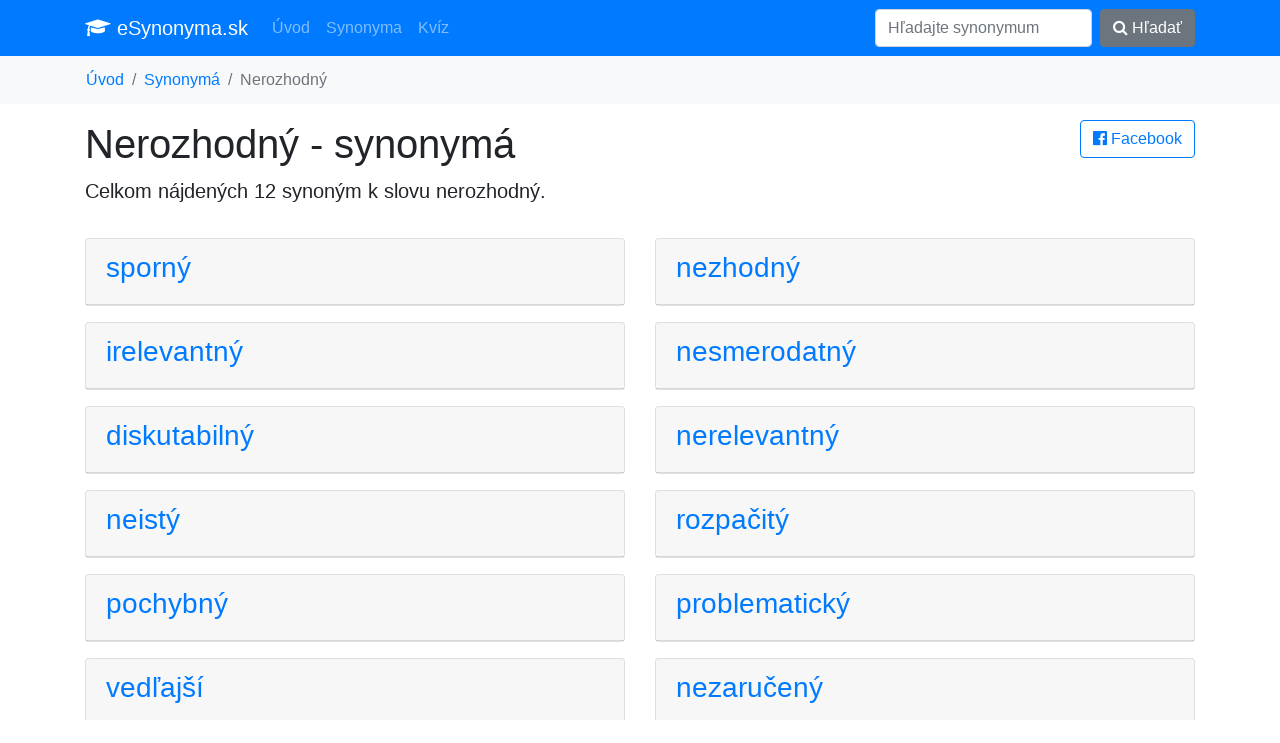

--- FILE ---
content_type: text/html; charset=UTF-8
request_url: https://esynonyma.sk/synonymum-nerozhodny
body_size: 2279
content:
<!DOCTYPE HTML PUBLIC "-//W3C//DTD HTML 4.01 Transitional//EN" "http://www.w3.org/TR/html4/loose.dtd">
<html lang="sk">
<head>
	<title>Synonymá k slovu nerozhodný</title>
	<meta charset="utf-8">
	<meta name="language" content="sk">
	<meta name="viewport" content="width=device-width, initial-scale=1">
	<meta http-equiv="X-UA-Compatible" content="IE=edge" />
	<link rel="stylesheet" href="/vendor/bootstrap.min.css" media="screen">
	<meta name="robots" content="index,follow,noarchive">
	<meta name="description" content="Synonymá k slovu nerozhodný - celkem 12 synoným">
	<meta name="keywords" content="synonymá nerozhodný, synonymum nerozhodný, synonyma k slovu nerozhodný, podobná slovo ako nerozhodný">
	<meta property="og:url"           content="https://esynonyma.sk/synonymum-nerozhodny">
	<meta property="og:type"          content="website">
	<meta property="og:title"         content="Synonymá k slovu nerozhodný">
	<meta property="og:description"   content="Synonymá k slovu nerozhodný - celkem 12 synoným">
	<meta property="og:image"         content="https://esynonyma.sk/site.png">
	<link href="https://stackpath.bootstrapcdn.com/font-awesome/4.7.0/css/font-awesome.min.css" rel="stylesheet" integrity="sha384-wvfXpqpZZVQGK6TAh5PVlGOfQNHSoD2xbE+QkPxCAFlNEevoEH3Sl0sibVcOQVnN" crossorigin="anonymous">
	<script async src="https://pagead2.googlesyndication.com/pagead/js/adsbygoogle.js?client=ca-pub-0536509390766746" crossorigin="anonymous" type="7dd713894c8ba8d621e096f4-text/javascript"></script>
	<link rel="apple-touch-icon" sizes="57x57" href="/apple-icon-57x57.png">
	<link rel="apple-touch-icon" sizes="60x60" href="/apple-icon-60x60.png">
	<link rel="apple-touch-icon" sizes="72x72" href="/apple-icon-72x72.png">
	<link rel="apple-touch-icon" sizes="76x76" href="/apple-icon-76x76.png">
	<link rel="apple-touch-icon" sizes="114x114" href="/apple-icon-114x114.png">
	<link rel="apple-touch-icon" sizes="120x120" href="/apple-icon-120x120.png">
	<link rel="apple-touch-icon" sizes="144x144" href="/apple-icon-144x144.png">
	<link rel="apple-touch-icon" sizes="152x152" href="/apple-icon-152x152.png">
	<link rel="apple-touch-icon" sizes="180x180" href="/apple-icon-180x180.png">
	<link rel="icon" type="image/png" sizes="192x192"  href="/android-icon-192x192.png">
	<link rel="icon" type="image/png" sizes="32x32" href="/favicon-32x32.png">
	<link rel="icon" type="image/png" sizes="96x96" href="/favicon-96x96.png">
	<link rel="icon" type="image/png" sizes="16x16" href="/favicon-16x16.png">
	<link rel="manifest" href="/manifest.json">
	<meta name="msapplication-TileColor" content="#ffffff">
	<meta name="msapplication-TileImage" content="/ms-icon-144x144.png">
	<meta name="theme-color" content="#ffffff">
</head>
<body>
<nav class="navbar navbar-expand-lg navbar-dark bg-primary">
<div class="container">
  <a class="navbar-brand" href="/"><i class="fa fa-graduation-cap" aria-hidden="true"></i> eSynonyma.sk</a>
  <button class="navbar-toggler" type="button" data-toggle="collapse" data-target="#navi" aria-controls="navi" aria-expanded="false" aria-label="Toggle navigation">
    <span class="navbar-toggler-icon"></span>
  </button>

  <div class="collapse navbar-collapse" id="navi">
    <ul class="navbar-nav mr-auto">
      <li class="nav-item">
        <a class="nav-link" href="/">Úvod</a>
      </li>
      <li class="nav-item">
        <a class="nav-link" href="/synonyma">Synonyma</a>
      </li>
      <li class="nav-item">
        <a class="nav-link" href="/kviz">Kvíz</a>
      </li>
    </ul>
    <form method="get" action="/synonyma" class="form-inline my-2 my-lg-0">
      <input class="form-control mr-sm-2" type="text" name="search" placeholder="Hľadajte synonymum" value="">
      <button class="btn btn-secondary my-2 my-sm-0" type="submit"><i class="fa fa-search" aria-hidden="true"></i> Hľadať</button>
    </form>
  </div>
</div>
</nav>

<div class="bg-light container-fluid"><ol class="container bg-light breadcrumb">
	<li class="breadcrumb-item"><a href="/">Úvod</a></li><li class="breadcrumb-item"><a href="/synonyma">Synonymá</a></li><li class="breadcrumb-item active">Nerozhodný</li></ol></div>

<div class="container">
<main>
<a href="/s.php?u=%2Fsynonymum-nerozhodny" rel="nofollow" class="btn btn-outline-primary pull-right" target="_blank">
			<i class="fa fa-facebook-official" aria-hidden="true"></i> Facebook</a><h1>Nerozhodný - synonymá</h1>
	<p class="lead">Celkom nájdených 12 synoným k slovu <strong>nerozhodný</strong>.</p><script async src="https://pagead2.googlesyndication.com/pagead/js/adsbygoogle.js?client=ca-pub-0536509390766746" crossorigin="anonymous" type="7dd713894c8ba8d621e096f4-text/javascript"></script>
 <div class="row"><div class="col-sm-12 col-md-6"><div class="card mt-3"><div class="card-header">
			<a title="synonyma sporný" href="/synonymum-sporny-407"><h3>sporný</h3></a>
		</div></div></div><div class="col-sm-12 col-md-6"><div class="card mt-3"><div class="card-header">
			<a title="synonyma nezhodný" href="/synonymum-nezhodny-437"><h3>nezhodný</h3></a>
		</div></div></div><div class="col-sm-12 col-md-6"><div class="card mt-3"><div class="card-header">
			<a title="synonyma irelevantný" href="/synonymum-irelevantny-298"><h3>irelevantný</h3></a>
		</div></div></div><div class="col-sm-12 col-md-6"><div class="card mt-3"><div class="card-header">
			<a title="synonyma nesmerodatný" href="/synonymum-nesmerodatny-789"><h3>nesmerodatný</h3></a>
		</div></div></div><div class="col-sm-12 col-md-6"><div class="card mt-3"><div class="card-header">
			<a title="synonyma diskutabilný" href="/synonymum-diskutabilny-201"><h3>diskutabilný</h3></a>
		</div></div></div><div class="col-sm-12 col-md-6"><div class="card mt-3"><div class="card-header">
			<a title="synonyma nerelevantný" href="/synonymum-nerelevantny-393"><h3>nerelevantný</h3></a>
		</div></div></div><div class="col-sm-12 col-md-6"><div class="card mt-3"><div class="card-header">
			<a title="synonyma neistý" href="/synonymum-neisty-513"><h3>neistý</h3></a>
		</div></div></div><div class="col-sm-12 col-md-6"><div class="card mt-3"><div class="card-header">
			<a title="synonyma rozpačitý" href="/synonymum-rozpacity-93"><h3>rozpačitý</h3></a>
		</div></div></div><div class="col-sm-12 col-md-6"><div class="card mt-3"><div class="card-header">
			<a title="synonyma pochybný" href="/synonymum-pochybny"><h3>pochybný</h3></a>
		</div></div></div><div class="col-sm-12 col-md-6"><div class="card mt-3"><div class="card-header">
			<a title="synonyma problematický" href="/synonymum-problematicky"><h3>problematický</h3></a>
		</div></div></div><div class="col-sm-12 col-md-6"><div class="card mt-3"><div class="card-header">
			<a title="synonyma vedľajší" href="/synonymum-vedlajsi-635"><h3>vedľajší</h3></a>
		</div></div></div><div class="col-sm-12 col-md-6"><div class="card mt-3"><div class="card-header">
			<a title="synonyma nezaručený" href="/synonymum-nezaruceny-184"><h3>nezaručený</h3></a>
		</div></div></div></div><div class="row"><h2 class="mt-5">Podobná synonymá</h2></div><div class="row"><div class="col-sm-12 col-md-6"><div class="card mt-3"><div class="card-header">
			<a title="synonyma irelevantný (Antonym)" href="/synonymum-irelevantny-antonym"><h3>irelevantný (Antonym)</h3></a>
		</div></div></div></div></main>
</div>

<div class="container">
<footer class="py-5">
	<p class="m-0 text-right text-muted">&copy; 2025 esynonyma.sk <i class="fa fa-ellipsis-h" aria-hidden="true"></i>
	 <a href="https://synonymus.cz">synonymus.cz</a> <i class="fa fa-ellipsis-h" aria-hidden="true"></i>
	 <a href="/zasady">zásady spracovanie osobných údajov</a> <i class="fa fa-ellipsis-h" aria-hidden="true"></i>
	 <a href="/about">prevadzkovatel</a> <i class="fa fa-ellipsis-h" aria-hidden="true"></i>
	 <a href="/licencia">licencia</a></p>
 <!-- /.container -->
</footer>
</div>

<script src="/vendor/jquery.min.js" type="7dd713894c8ba8d621e096f4-text/javascript"></script>
<script src="/vendor/bootstrap.min.js" type="7dd713894c8ba8d621e096f4-text/javascript"></script>
<script type="7dd713894c8ba8d621e096f4-text/javascript"></script>
<script src="/cdn-cgi/scripts/7d0fa10a/cloudflare-static/rocket-loader.min.js" data-cf-settings="7dd713894c8ba8d621e096f4-|49" defer></script><script defer src="https://static.cloudflareinsights.com/beacon.min.js/vcd15cbe7772f49c399c6a5babf22c1241717689176015" integrity="sha512-ZpsOmlRQV6y907TI0dKBHq9Md29nnaEIPlkf84rnaERnq6zvWvPUqr2ft8M1aS28oN72PdrCzSjY4U6VaAw1EQ==" data-cf-beacon='{"version":"2024.11.0","token":"775a9e5add4f4cb895dfed2a49f99ea3","r":1,"server_timing":{"name":{"cfCacheStatus":true,"cfEdge":true,"cfExtPri":true,"cfL4":true,"cfOrigin":true,"cfSpeedBrain":true},"location_startswith":null}}' crossorigin="anonymous"></script>
</body>
</html>

--- FILE ---
content_type: text/html; charset=utf-8
request_url: https://www.google.com/recaptcha/api2/aframe
body_size: 266
content:
<!DOCTYPE HTML><html><head><meta http-equiv="content-type" content="text/html; charset=UTF-8"></head><body><script nonce="-jIOhjBPdYhPPZF587ttCg">/** Anti-fraud and anti-abuse applications only. See google.com/recaptcha */ try{var clients={'sodar':'https://pagead2.googlesyndication.com/pagead/sodar?'};window.addEventListener("message",function(a){try{if(a.source===window.parent){var b=JSON.parse(a.data);var c=clients[b['id']];if(c){var d=document.createElement('img');d.src=c+b['params']+'&rc='+(localStorage.getItem("rc::a")?sessionStorage.getItem("rc::b"):"");window.document.body.appendChild(d);sessionStorage.setItem("rc::e",parseInt(sessionStorage.getItem("rc::e")||0)+1);localStorage.setItem("rc::h",'1763089167676');}}}catch(b){}});window.parent.postMessage("_grecaptcha_ready", "*");}catch(b){}</script></body></html>